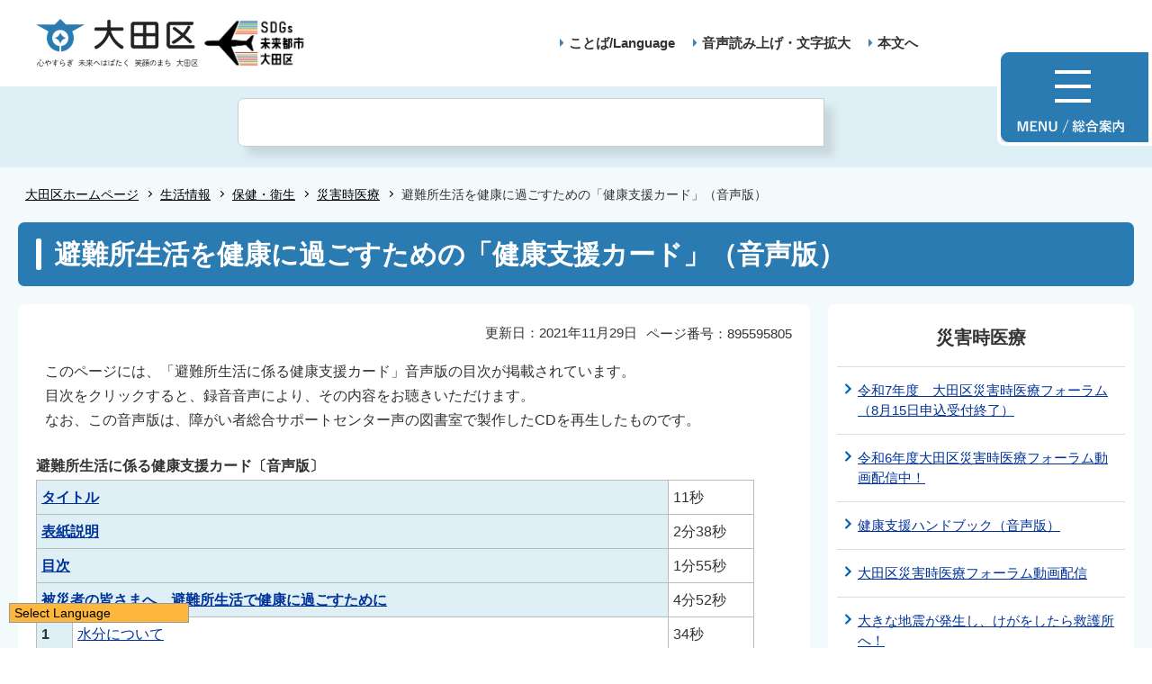

--- FILE ---
content_type: text/html
request_url: https://www.city.ota.tokyo.jp/seikatsu/hoken/saigai/kenko-shien-card_onsei.html
body_size: 9054
content:
<!DOCTYPE HTML>
<html lang="ja" prefix="og: http://ogp.me/ns# article: http://ogp.me/ns/article#">
<head>
<meta charset="UTF-8">
<meta name="Author" content="Ota City">
<meta name="viewport" content="width=device-width,initial-scale=1.0">



<meta property="og:title" content="避難所生活を健康に過ごすための「健康支援カード」（音声版）">
<meta property="og:type" content="article">
<meta property="og:url" content="https://www.city.ota.tokyo.jp/seikatsu/hoken/saigai/kenko-shien-card_onsei.html">
<meta property="og:image" content="/images/ogp.png">
<meta property="og:description" content="">
<meta http-equiv="X-UA-Compatible" content="IE=edge">

<link rel="shortcut icon" href="/favicon.ico">
<link rel="apple-touch-icon" href="/images/apple-touch-icon.png">
<!-- Google Tag Manager -->
<script>
// <![CDATA[
(function(w,d,s,l,i){w[l]=w[l]||[];w[l].push({'gtm.start':new Date().getTime(),event:'gtm.js'});var f=d.getElementsByTagName(s)[0],j=d.createElement(s),dl=l!='dataLayer'?'&l='+l:'';j.async=true;j.src='https://www.googletagmanager.com/gtm.js?id='+i+dl;f.parentNode.insertBefore(j,f);})(window,document,'script','dataLayer','GTM-TS6S46NV');
// ]]>
</script>
<!-- End Google Tag Manager -->


<title>大田区ホームページ：避難所生活を健康に過ごすための「健康支援カード」（音声版）</title>
<link rel="stylesheet" href="/css/style.wysiwyg.css" media="all">
<link rel="stylesheet" href="/css/style.tableconverter.css" media="all">
<link rel="stylesheet" href="/css/style_parts.css" media="all">
<link rel="stylesheet" href="/css/2021_style_pc.css" media="all">
<link rel="stylesheet" href="/css/2021_style_smph.css" media="screen and (max-width: 768px)">
<link rel="stylesheet" href="/css/style_print.css" media="print">
<script src="/js/jquery.min.js"></script>
<script src="/js/common_2021.js"></script>




<script src="/js/analyticscode.js"></script>
</head>
<body id="base">
<!-- Google Tag Manager (noscript) -->
<noscript><iframe src="https://www.googletagmanager.com/ns.html?id=GTM-TS6S46NV" height="0" width="0" style="display:none;visibility:hidden"></iframe></noscript>
<!-- End Google Tag Manager (noscript) -->

<!-- scs_jyogai_start -->
<noscript>
<p class="jsmessage">大田区ホームページではJavaScriptを使用しています。JavaScriptの使用を有効にしていない場合は、一部の機能が正確に動作しない恐れがあります。<br>お手数ですがJavaScriptの使用を有効にしてください。</p>
</noscript>
<div class="blockjump txtno-display"><a id="PTOP">このページの先頭です</a></div>
<p class="skip-block"><a href="#CONT" class="skip">このページの本文へ移動</a></p>
<!-- ▼ヘッダーここから▼ -->
<div id="mainback-other">

<header>
	<div class="header-wp">
		<div class="header-left">
			<div class="header-logo"><a href="/index.html"><img src="/images/t-logo2025.png" alt="大田区 心やすらぎ未来へはばたく笑顔のまち大田区" width="180"></a></div><div class="sdgs-logo"><img src="/images/sdgs-logo.png" alt="SDGs未来都市大田区" width="130"></div>
			<p class="header-logo-side"></p>
		</div>
		<div class="header-right">
			<nav>
				<ul class="navlist">
					<li class="navlist-item multilingual" id="multilingual" lang="en"><a href="/honnyaku/index.html">ことば/Language</a></li>
					<li class="navlist-item"><a href="/zsmd/lang/ja/html/index.html">音声読み上げ・文字拡大</a></li>
					<li class="navlist-item"><a href="#CONT">本文へ</a></li>
					<li class="menu-btn-pc"><a href="/info.html"><img src="/images/menu-btn.png" alt="MENU 総合案内"></a></li>
				</ul>
			</nav>
			<div class="menu-btn-sp">
				<ul class="menu-btn-sp-wp">
					<li><a href="/honnyaku/index.html"><img src="/images/menu-btn-sp02.png" alt="ことば/Language" width="61"></a></li>
					<li id="toggle_02"><a href="javascript:void(0)"><img src="/images/menu-btn-sp01_on.png" alt="検索" width="61"></a></li>
					<li><a href="/info.html"><img src="/images/menu-btn-sp.png" alt="MENU" width="60"></a></li>
				</ul>
			</div>
		</div>
	</div>
	<div class="header-sub-search">
	</div>
</header>


<!--▽パンくずナビ▽-->
<nav aria-label="現在位置">
<div class="pankuzu" id="pankuzu">

<ol class="pankuzu-list">
<li class="breadCrumb-item"><a href="../../../index.html">大田区ホームページ</a></li>

<li class="breadCrumb-item"><a href="../../index.html">生活情報</a></li>

<li class="breadCrumb-item"><a href="../index.html">保健・衛生</a></li>

<li class="breadCrumb-item"><a href="./index.html">災害時医療</a></li>

<li class="breadCrumb-item pk-thispage">避難所生活を健康に過ごすための「健康支援カード」（音声版）</li>
</ol>

</div>
</nav>
<!--△パンくずナビ△-->
<main role="main">
<div class="wrap clearfix">
<div class="blockjump txtno-display"><a id="CONT">本文ここから</a></div>
<!-- ▲ヘッダーここまで▲ -->
<!-- scs_jyogai_end -->



<div id="h1-zone"><h1>避難所生活を健康に過ごすための「健康支援カード」（音声版）</h1></div>
<div id="main">

<div class="pagenumber"><p class="date-title">ページ番号：895595805</p></div>



<div class="update-box clearfix">
<div class="right-area clearfix">
<p class="update2">更新日：2021年11月29日</p>
</div>
</div>






<div class="wysiwyg_wp"><p>このページには、「避難所生活に係る健康支援カード」音声版の目次が掲載されています。<br>目次をクリックすると、録音音声により、その内容をお聴きいただけます。<br>なお、この音声版は、障がい者総合サポートセンター声の図書室で製作したCDを再生したものです。</p></div>


<div class="insertfile">

<table class="table01" style="border:1; bordercolor:black" summary="避難所生活に係る健康支援カード〔音声版〕" width="95%">
	<caption>避難所生活に係る健康支援カード〔音声版〕</caption>
	<colgroup>
		<col class="center top table-color" scope="col" style="width:  5.0%" />
		<col class="left   top table-color" scope="col" style="width: 83.0%" />
		<col class="right  top table-color" scope="col" style="width: 12.0%" />
	</colgroup>
	<tr>
		<th class="top table-color" colspan="2" rowspan="1" scope="col"><a href="/streaming/onsei/kenko-shien-card/a000001.mp3" target="_blank">タイトル</a></th>
		<td>11秒</td>
	</tr>

	<tr>
		<th class="top table-color" colspan="2" rowspan="1" scope="col"><a href="/streaming/onsei/kenko-shien-card/a000004.mp3" target="_blank">表紙説明</a></th>
		<td>2分38秒</td>
	</tr>

	<tr>
		<th class="top table-color" colspan="2" rowspan="1" scope="col"><a href="/streaming/onsei/kenko-shien-card/a000005.mp3" target="_blank">目次</a></th>
		<td>1分55秒</td>
	</tr>

	<tr>
		<th class="top table-color" colspan="2" rowspan="1" scope="col"><a href="/streaming/onsei/kenko-shien-card/a000006.mp3" target="_blank">被災者の皆さまへ　避難所生活で健康に過ごすために</a></th>
		<td>4分52秒</td>
	</tr>

	<tr>
		<th class="top table-color" colspan="1" rowspan="3" scope="col"> 1</th>
		<td><a href="/streaming/onsei/kenko-shien-card/a000007.mp3" target="_blank">水分について</a></td>
		<td>34秒</td>
	</tr>

	<tr>
		<td><a href="/streaming/onsei/kenko-shien-card/a000008.mp3" target="_blank">特に、水分補給に関して注意する人</a></td>
		<td>1分27秒</td>
	</tr>

	<tr>
		<td><a href="/streaming/onsei/kenko-shien-card/a000009.mp3" target="_blank">飲料水の衛生</a></td>
		<td>22秒</td>
	</tr>

	<tr>
		<th class="top table-color" colspan="1" rowspan="5" scope="col"> 2</th>
		<td><a href="/streaming/onsei/kenko-shien-card/a000010.mp3" target="_blank">トイレをきれいに使いましょう</a></td>
		<td>5秒</td>
	</tr>

	<tr>
		<td><a href="/streaming/onsei/kenko-shien-card/a000011.mp3" target="_blank">配管の状況が確認されるまでは、水は流せません</a></td>
		<td>36秒</td>
	</tr>

	<tr>
		<td><a href="/streaming/onsei/kenko-shien-card/a000012.mp3" target="_blank">避難所にあるトイレ等（2019.4.1現在）</a></td>
		<td>1分41秒</td>
	</tr>

	<tr>
		<td><a href="/streaming/onsei/kenko-shien-card/a000013.mp3" target="_blank">簡易トイレの使い方（まずは、これを使いましょう）</a></td>
		<td>1分48秒</td>
	</tr>

	<tr>
		<td><a href="/streaming/onsei/kenko-shien-card/a000014.mp3" target="_blank">トイレの衛生対策</a></td>
		<td>31秒</td>
	</tr>

	<tr>
		<th class="top table-color" colspan="1" rowspan="4" scope="col"> 3</th>
		<td><a href="/streaming/onsei/kenko-shien-card/a000015.mp3" target="_blank">エコノミークラス症候群とは</a></td>
		<td>5秒</td>
	</tr>

	<tr>
		<td><a href="/streaming/onsei/kenko-shien-card/a000016.mp3" target="_blank">どんな症状（初期症状）？</a></td>
		<td>17秒</td>
	</tr>

	<tr>
		<td><a href="/streaming/onsei/kenko-shien-card/a000017.mp3" target="_blank">重症化すると・・・</a></td>
		<td>32秒</td>
	</tr>

	<tr>
		<td><a href="/streaming/onsei/kenko-shien-card/a000018.mp3" target="_blank">なぜ起きるの？原因は？</a></td>
		<td>44秒</td>
	</tr>

	<tr>
		<th class="top table-color" colspan="1" rowspan="6" scope="col"> 4</th>
		<td><a href="/streaming/onsei/kenko-shien-card/a000019.mp3" target="_blank">生活不活発病とは／チェックリスト</a></td>
		<td>7秒</td>
	</tr>

	<tr>
		<td><a href="/streaming/onsei/kenko-shien-card/a000020.mp3" target="_blank">どんな症状？</a></td>
		<td>9秒</td>
	</tr>

	<tr>
		<td><a href="/streaming/onsei/kenko-shien-card/a000021.mp3" target="_blank">なぜ起きるの？原因は？</a></td>
		<td>27秒</td>
	</tr>

	<tr>
		<td><a href="/streaming/onsei/kenko-shien-card/a000022.mp3" target="_blank">予防のポイント</a></td>
		<td>44秒</td>
	</tr>

	<tr>
		<td><a href="/streaming/onsei/kenko-shien-card/a000023.mp3" target="_blank">発見のポイントから早く発見し、早めの対応を</a></td>
		<td>27秒</td>
	</tr>

	<tr>
		<td><a href="/streaming/onsei/kenko-shien-card/a000024.mp3" target="_blank">生活不活発病チェックリスト</a></td>
		<td>3分16秒</td>
	</tr>

	<tr>
		<th class="top table-color" colspan="2" rowspan="1" scope="col"><a href="/streaming/onsei/kenko-shien-card/a000025.mp3" target="_blank">エコノミークラス症候群と生活不活発病の予防</a></th>
		<td>7秒</td>
	</tr>

	<tr>
		<th colspan="1" rowspan="2">　</th>
		<td><a href="/streaming/onsei/kenko-shien-card/a000026.mp3" target="_blank">運動</a></td>
		<td>2分8秒</td>
	</tr>

	<tr>
		<td><a href="/streaming/onsei/kenko-shien-card/a000027.mp3" target="_blank">生活</a></td>
		<td>1分1秒</td>
	</tr>

	<tr>
		<th class="top table-color" colspan="1" rowspan="7" scope="col"> 5</th>
		<td><a href="/streaming/onsei/kenko-shien-card/a000028.mp3" target="_blank">熱中症の予防</a></td>
		<td>5秒</td>
	</tr>

	<tr>
		<td><a href="/streaming/onsei/kenko-shien-card/a000029.mp3" target="_blank">どんな症状（初期症状）？</a></td>
		<td>9秒</td>
	</tr>

	<tr>
		<td><a href="/streaming/onsei/kenko-shien-card/a000030.mp3" target="_blank">なぜ起きるの？原因は？</a></td>
		<td>22秒</td>
	</tr>

	<tr>
		<td><a href="/streaming/onsei/kenko-shien-card/a000031.mp3" target="_blank">特に注意が必要な人</a></td>
		<td>12秒</td>
	</tr>

	<tr>
		<td><a href="/streaming/onsei/kenko-shien-card/a000032.mp3" target="_blank">こんな症状があったら熱中症を疑いましょう</a></td>
		<td>1分37秒</td>
	</tr>

	<tr>
		<td><a href="/streaming/onsei/kenko-shien-card/a000033.mp3" target="_blank">予防方法</a></td>
		<td>32秒</td>
	</tr>

	<tr>
		<td><a href="/streaming/onsei/kenko-shien-card/a000034.mp3" target="_blank">熱中症の応急処置</a></td>
		<td>1分56秒</td>
	</tr>

	<tr>
		<th class="top table-color" colspan="1" rowspan="9" scope="col"> 6</th>
		<td><a href="/streaming/onsei/kenko-shien-card/a000035.mp3" target="_blank">感染症の予防</a></td>
		<td>5秒</td>
	</tr>

	<tr>
		<td><a href="/streaming/onsei/kenko-shien-card/a000036.mp3" target="_blank">可能な限り、マスクを着用しましょう</a></td>
		<td>18秒</td>
	</tr>

	<tr>
		<td><a href="/streaming/onsei/kenko-shien-card/a000037.mp3" target="_blank">可能な限り、人と人との間隔をとりましょう</a></td>
		<td>15秒</td>
	</tr>

	<tr>
		<td><a href="/streaming/onsei/kenko-shien-card/a000038.mp3" target="_blank">手洗い、手指消毒をきちんと行いましょう</a></td>
		<td>33秒</td>
	</tr>

	<tr>
		<td><a href="/streaming/onsei/kenko-shien-card/a000039.mp3" target="_blank">手を洗うときのポイント</a></td>
		<td>1分4秒</td>
	</tr>

	<tr>
		<td><a href="/streaming/onsei/kenko-shien-card/a000040.mp3" target="_blank">うがいなど、喉の清潔を保つ</a></td>
		<td>1分3秒</td>
	</tr>

	<tr>
		<td><a href="/streaming/onsei/kenko-shien-card/a000041.mp3" target="_blank">身体をあたためる</a></td>
		<td>18秒</td>
	</tr>

	<tr>
		<td><a href="/streaming/onsei/kenko-shien-card/a000042.mp3" target="_blank">体調不良時・発熱時</a></td>
		<td>14秒</td>
	</tr>

	<tr>
		<td><a href="/streaming/onsei/kenko-shien-card/a000043.mp3" target="_blank">ノロウイルスの感染を広げないために</a></td>
		<td>2分2秒</td>
	</tr>

	<tr>
		<th class="top table-color" colspan="1" rowspan="5" scope="col"> 7</th>
		<td><a href="/streaming/onsei/kenko-shien-card/a000044.mp3" target="_blank">衛生的な室内環境づくり</a></td>
		<td>5秒</td>
	</tr>

	<tr>
		<td><a href="/streaming/onsei/kenko-shien-card/a000045.mp3" target="_blank">窓を少し開け常に換気or窓全開で30分ごと数分間換気</a></td>
		<td>1分6秒</td>
	</tr>

	<tr>
		<td><a href="/streaming/onsei/kenko-shien-card/a000046.mp3" target="_blank">土足と作業服の管理</a></td>
		<td>38秒</td>
	</tr>

	<tr>
		<td><a href="/streaming/onsei/kenko-shien-card/a000047.mp3" target="_blank">布団の管理</a></td>
		<td>39秒</td>
	</tr>

	<tr>
		<td><a href="/streaming/onsei/kenko-shien-card/a000048.mp3" target="_blank">床の掃除</a></td>
		<td>24秒</td>
	</tr>

	<tr>
		<th class="top table-color" colspan="1" rowspan="7" scope="col"> 8</th>
		<td><a href="/streaming/onsei/kenko-shien-card/a000049.mp3" target="_blank">食品・飲料水の取扱い、食中毒予防</a></td>
		<td>25秒</td>
	</tr>

	<tr>
		<td><a href="/streaming/onsei/kenko-shien-card/a000050.mp3" target="_blank">食品（お弁当など）の取り扱いについて</a></td>
		<td>32秒</td>
	</tr>

	<tr>
		<td><a href="/streaming/onsei/kenko-shien-card/a000051.mp3" target="_blank">飲み水の注意点</a></td>
		<td>1分11秒</td>
	</tr>

	<tr>
		<td><a href="/streaming/onsei/kenko-shien-card/a000052.mp3" target="_blank">消費期限を守る</a></td>
		<td>24秒</td>
	</tr>

	<tr>
		<td><a href="/streaming/onsei/kenko-shien-card/a000053.mp3" target="_blank">食べ物の色が変わっている、味やにおいがおかしいとき</a></td>
		<td>15秒</td>
	</tr>

	<tr>
		<td><a href="/streaming/onsei/kenko-shien-card/a000054.mp3" target="_blank">手洗いの徹底</a></td>
		<td>14秒</td>
	</tr>

	<tr>
		<td><a href="/streaming/onsei/kenko-shien-card/a000055.mp3" target="_blank">下痢、腹痛、おう吐などの症状を起こしたとき</a></td>
		<td>15秒</td>
	</tr>

	<tr>
		<th class="top table-color" colspan="1" rowspan="9" scope="col"> 9</th>
		<td><a href="/streaming/onsei/kenko-shien-card/a000056.mp3" target="_blank">口腔ケア</a></td>
		<td>36秒</td>
	</tr>

	<tr>
		<td><a href="/streaming/onsei/kenko-shien-card/a000057.mp3" target="_blank">うがいや歯ブラシ</a></td>
		<td>42秒</td>
	</tr>

	<tr>
		<td><a href="/streaming/onsei/kenko-shien-card/a000058.mp3" target="_blank">歯ブラシと少量の水で歯をみがくとき</a></td>
		<td>41秒</td>
	</tr>

	<tr>
		<td><a href="/streaming/onsei/kenko-shien-card/a000059.mp3" target="_blank">歯ブラシがないとき</a></td>
		<td>39秒</td>
	</tr>

	<tr>
		<td><a href="/streaming/onsei/kenko-shien-card/a000060.mp3" target="_blank">唾液を出す工夫をしましょう</a></td>
		<td>16秒</td>
	</tr>

	<tr>
		<td><a href="/streaming/onsei/kenko-shien-card/a000061.mp3" target="_blank">耳の前、頬、あごの下を優しくマッサージ、温める</a></td>
		<td>1分33秒</td>
	</tr>

	<tr>
		<td><a href="/streaming/onsei/kenko-shien-card/a000062.mp3" target="_blank">舌体操</a></td>
		<td>36秒</td>
	</tr>

	<tr>
		<td><a href="/streaming/onsei/kenko-shien-card/a000063.mp3" target="_blank">災害時に見られる歯に関する主な症状と対応</a></td>
		<td>1分46秒</td>
	</tr>

	<tr>
		<td><a href="/streaming/onsei/kenko-shien-card/a000064.mp3" target="_blank">歯科医療が必要な場合は、避難所運営責任者に伝える</a></td>
		<td>27秒</td>
	</tr>

	<tr>
		<th class="top table-color" colspan="1" rowspan="5" scope="col"> 10</th>
		<td><a href="/streaming/onsei/kenko-shien-card/a000065.mp3" target="_blank">栄養バランスに気を付ける</a></td>
		<td>28秒</td>
	</tr>

	<tr>
		<td><a href="/streaming/onsei/kenko-shien-card/a000066.mp3" target="_blank">主食・主菜・副菜を揃えて食べる</a></td>
		<td>53秒</td>
	</tr>

	<tr>
		<td><a href="/streaming/onsei/kenko-shien-card/a000067.mp3" target="_blank">お皿の工夫</a></td>
		<td>11秒</td>
	</tr>

	<tr>
		<td><a href="/streaming/onsei/kenko-shien-card/a000068.mp3" target="_blank">乳幼児の食事</a></td>
		<td>1分4秒</td>
	</tr>

	<tr>
		<td><a href="/streaming/onsei/kenko-shien-card/a000069.mp3" target="_blank">食事選びのポイント</a></td>
		<td>2分39秒</td>
	</tr>

	<tr>
		<th class="top table-color" colspan="1" rowspan="7" scope="col"> 11</th>
		<td><a href="/streaming/onsei/kenko-shien-card/a000070.mp3" target="_blank">こころと体の変化を受入れる</a></td>
		<td>17秒</td>
	</tr>

	<tr>
		<td><a href="/streaming/onsei/kenko-shien-card/a000071.mp3" target="_blank">被災した人ならだれでもが感じること</a></td>
		<td>40秒</td>
	</tr>

	<tr>
		<td><a href="/streaming/onsei/kenko-shien-card/a000072.mp3" target="_blank">体に起こりやすい変化</a></td>
		<td>54秒</td>
	</tr>

	<tr>
		<td><a href="/streaming/onsei/kenko-shien-card/a000073.mp3" target="_blank">少しでも乗り越えやすくするために</a></td>
		<td>19秒</td>
	</tr>

	<tr>
		<td><a href="/streaming/onsei/kenko-shien-card/a000074.mp3" target="_blank">子どもたちのこころのケア</a></td>
		<td>23秒</td>
	</tr>

	<tr>
		<td><a href="/streaming/onsei/kenko-shien-card/a000075.mp3" target="_blank">次のような関わりをしましょう</a></td>
		<td>39秒</td>
	</tr>

	<tr>
		<td><a href="/streaming/onsei/kenko-shien-card/a000076.mp3" target="_blank">以下の場合は、専門家（精神医療チーム等）に相談する</a></td>
		<td>59秒</td>
	</tr>

	<tr>
		<th class="top table-color" colspan="1" rowspan="6" scope="col"> 12</th>
		<td><a href="/streaming/onsei/kenko-shien-card/a000077.mp3" target="_blank">妊産婦・乳幼児のセルフケア</a></td>
		<td>22秒</td>
	</tr>

	<tr>
		<td><a href="/streaming/onsei/kenko-shien-card/a000078.mp3" target="_blank">食事について</a></td>
		<td>1分5秒</td>
	</tr>

	<tr>
		<td><a href="/streaming/onsei/kenko-shien-card/a000079.mp3" target="_blank">病気の予防や環境の整備など</a></td>
		<td>58秒</td>
	</tr>

	<tr>
		<td><a href="/streaming/onsei/kenko-shien-card/a000080.mp3" target="_blank">セルフチェック項目（自覚症状）に1つでも該当がある場合は、要受診</a></td>
		<td>14秒</td>
	</tr>

	<tr>
		<td><a href="/streaming/onsei/kenko-shien-card/a000081.mp3" target="_blank">（妊婦用）</a></td>
		<td>2分30秒</td>
	</tr>

	<tr>
		<td><a href="/streaming/onsei/kenko-shien-card/a000082.mp3" target="_blank">（乳児用）</a></td>
		<td>1分53秒</td>
	</tr>

	<tr>
		<th class="top table-color" colspan="1" rowspan="4" scope="col"> 13</th>
		<td><a href="/streaming/onsei/kenko-shien-card/a000083.mp3" target="_blank">世帯用カルテ</a></td>
		<td>2分22秒</td>
	</tr>

	<tr>
		<td><a href="/streaming/onsei/kenko-shien-card/a000084.mp3" target="_blank">相談・指導内容などの経過（世帯用メモ）</a></td>
		<td>45秒</td>
	</tr>

	<tr>
		<td><a href="/streaming/onsei/kenko-shien-card/a000085.mp3" target="_blank">お薬の処方履歴（世帯用メモ）</a></td>
		<td>41秒</td>
	</tr>

	<tr>
		<td><a href="/streaming/onsei/kenko-shien-card/a000086.mp3" target="_blank">自由メモ</a></td>
		<td>17秒</td>
	</tr>

	<tr>
		<th class="top table-color" colspan="2" rowspan="1" scope="col"><a href="/streaming/onsei/kenko-shien-card/a000088.mp3" target="_blank">後枠</a></th>
		<td>26秒</td>
	</tr>
</table>
</div>


<div class="wysiwyg_wp"><p>ご視聴いただくには「Windows Media Player」が必要です。お持ちでない方は、次のマイクロソフト社のホームページからダウンロード（無償）してインストールしてください。</p></div>



<!-- scs_jyogai_start -->
<p class="dlwindowsmediaplayer">
<a href="https://support.microsoft.com/ja-jp/help/14209/get-windows-media-player" target="_blank">Windows&nbsp;Media&nbsp;Player&nbsp;ダウンロード</a>
<br>Windows&nbsp;Media&nbsp;Player&nbsp;は、米国&nbsp;Microsoft&nbsp;Corporation&nbsp;の米国、およびその他の国における商標です。</p>
<!-- scs_jyogai_end -->













<!-- scs_jyogai_start -->
<div class="feedback">

<script src="/js/feedback.js"></script>
<form action="/cgi-bin/vote/vote.cgi" method="post" name="formmail" target="_blank">
<div class="knowledgeh2"><h2>このページについて</h2></div>
<p class="knowledgeh2-p mb10">お寄せいただいた評価は運営の参考といたします。</p>
<fieldset class="fedd1">
<legend class="borderbd">1.ページの内容はわかりやすかったですか？</legend>
<input id="q1-point3" name="question1" type="radio" value="わかりやすかった"><label for="q1-point3">わかりやすかった</label>
<input id="q1-point2" name="question1" type="radio" value="どちらともいえない"><label for="q1-point2">どちらともいえない</label>
<input id="q1-point1" name="question1" type="radio" value="わかりにくかった"><label for="q1-point1">わかりにくかった</label>
</fieldset>
<div>
<input type="hidden" name="url" value="/seikatsu/hoken/saigai/kenko-shien-card_onsei.html">
<input type="hidden" name="title" value="避難所生活を健康に過ごすための「健康支援カード」（音声版）">
<input type="hidden" name="tanto" value="">
<input type="hidden" name="tantocode" value="050010">
<input type="hidden" name="hyoukatime" value="">
</div>
<script src="/js/feedback_bt.js"></script>
<noscript>
<div class="sendbtn-wp"><input id="sendbtn01" class="fedbt" name="submit" type="submit" value="送信"></div>
</noscript>
</form>

</div><!--/div feedback -->
<!-- scs_jyogai_end -->




<div id="contact">



<h2>お問い合わせ</h2>

<div class="contact-flex">
  <div class="contact-desc">
<p><a class="innerLink" href="/kuseijoho/soshiki/gyoumu/kenkousuishin.html">健康医療政策課</a></p>

<p>電話：03-5744-1264<br>FAX ：03-5744-1523<br> <a href="https://www.city.ota.tokyo.jp/cgi-bin/form_enq/formmail.cgi?d=hokenjo" class="externalLink" target="_blank" rel="noopener noreferrer">メールによるお問い合わせ</a><br>　　<br><a href="/kuseijoho/soshiki/gyoumu/saposen.html" class="innerLink">障がい者総合サポートセンター</a><br>大田区中央四丁目30番11号<br>電話：03-5728-9133<br>FAX ：03-5728-9136<br><a href="https://www.city.ota.tokyo.jp/cgi-bin/form_enq/formmail.cgi?d=supportpia" class="externalLink newWindow" target="_blank" rel="noopener noreferrer">メールによるお問い合わせ（障がい者総合サポートセンター）</a></p>
  </div>
  
</div><!--/div contact-flex -->


</div><!--/div #contact -->




<!-- scs_jyogai_start -->
</div><!-- ←div main の閉じ -->
<!-- ▲メインコンテンツここまで▲ -->
<!-- scs_jyogai_end -->





<!-- scs_jyogai_start -->
<!-- ▼ローカルナビゲーションここから▼ -->
<div id="localnavi">
<nav>

<div class="loarea04">
<h2 class="localnavi-title">災害時医療</h2>
<ul id="losubnaviinfo02">
<li><a href="/seikatsu/hoken/saigai/r7_forum.html">令和7年度　大田区災害時医療フォーラム（8月15日申込受付終了）</a></li>
<li><a href="/seikatsu/hoken/saigai/saigaiji_iryou-forum_2024_movie.html">令和6年度大田区災害時医療フォーラム動画配信中！</a></li>
<li><a href="/seikatsu/hoken/saigai/kenko-shien-guide-book_onsei.html">健康支援ハンドブック（音声版）</a></li>
<li><a href="/seikatsu/hoken/saigai/3foramu.html">大田区災害時医療フォーラム動画配信</a></li>
<li><a href="/seikatsu/hoken/saigai/kinkyuiryokyugosyo.html">大きな地震が発生し、けがをしたら救護所へ！</a></li>
<li><a href="/seikatsu/hoken/saigai/kenkousienka-do.html">災害時に健康に生活するために</a></li>
<li><span class="current">避難所生活を健康に過ごすための「健康支援カード」（音声版）</span></li>
<li><a href="/seikatsu/hoken/saigai/ninpu_bousaitaisaku.html">妊婦さん、乳児がいる家庭の防災対策</a></li>
<li><a href="/seikatsu/hoken/saigai/after72h.html">発災後72時間以降の医療体制について</a></li>
<li><a href="/seikatsu/hoken/saigai/saigaijiiryoukyuugokatudou.html">大田区災害時医療救護活動ガイドライン</a></li>
<li><a href="/seikatsu/hoken/saigai/saigai-volunteer-iryousyoku_bosy.html">大田区災害時医療職ボランティア募集！【電子申請によるお申込みも受け付けます】</a></li>
<li><a href="/seikatsu/hoken/saigai/syarintukitanka.html">車輪付き担架（らくらく担架）の配備</a></li>
<li><a href="/seikatsu/hoken/saigai/cordinator.html">大田区災害医療コーディネーター</a></li>
<li><a href="/seikatsu/hoken/saigai/phase.html">フェーズ別の医療活動</a></li>
</ul>
</div><!--/div loarea04 -->

</nav>


<aside>
<div class="loarea04">
<h2 class="localnavi-title">関連情報</h2>

<ul id="losubnaviinfo01"><li><a href="/seikatsu/hoken/saigai/saigai-volunteer-iryousyoku_bosy.html">大田区災害時医療職ボランティア募集！【電子申請によるお申込みも受け付けます】</a></li><li><a href="/oshirase/mokutekibetsu/hoken/kuraken20260314.html">おひとりさまで老後を生き抜くためには&nbsp;part3</a></li><li><a href="/seikatsu/hoken/pet_dog_cat/oshirase/dog_shitsukekatakouenkai.html">令和7年度犬のしつけ方教室（屋内講座）</a></li></ul>

</div><!--/div loarea04 -->
</aside>



</div><!--/div localnavi -->
<!-- ▲ローカルナビゲーションここまで▲ -->
</div><!--/div wrap -->
</main><!--/main -->
<!-- ▽広告▽ -->

<!-- △広告△ -->
<!-- ▼フッターここから▼ -->
<footer>
	<div class="foot_wp"><!-- /↓foot_wp-->
		<div class="foot_in_wp">
			<div id="t_page-top-id" class="t_page-top"><a href="#PTOP"><img src="/images/f-top.png" alt="このページのトップに戻る"></a></div>
			<div class="foot-menu sp-none">
				<ul class="foot-menu-list">
					<li class="foot-menu-item"><a href="/aboutweb/policy.html">このサイトについて</a></li>
					<li class="foot-menu-item"><a href="/aboutweb/kojin_joho.html">個人情報の取扱いについて</a></li>
					<li class="foot-menu-item"><a href="/aboutweb/ask.html">区へのお問い合わせ</a></li>
					<li class="foot-menu-item"><a href="/sitemap.html">サイトマップ</a></li>
					<li class="foot-menu-item"><a href="/shisetsu/kuyakusho/index.html">アクセス・地図・開庁時間</a></li>
					<li class="foot-menu-item"><a href="/link/index.html">関係団体リンク</a></li>
				</ul>
			</div>


			<div class="foot-wrap">
				<div class="foot-beneath">
					<div class="foot_logo sp-none">
						<img src="/images/f-logo.png" alt="大田区">
					</div>
					<div class="foot-pc-right-area">
						<h2>大田区役所</h2>
						<address>〒144-8621 東京都大田区蒲田五丁目13番14号　<br class="pc-none">電話：03-5744-1111（代表）</address>
					</div>
				</div>
				<div class="f0copy">&copy;大田区</div>
			</div>
		</div>
	</div><!-- /div foot_wp-->
</footer>
<!-- ▲フッターここまで▲ -->
</div><!--/div mainback-other -->
<!-- scs_jyogai_end -->

</body>
</html>

--- FILE ---
content_type: application/javascript
request_url: https://www.city.ota.tokyo.jp/js/mysite_menu.min.js
body_size: 6368
content:
var MYSITE_MENU_CONFIG = {
	// LUCコード
	luc: 'LUCAIOTAKU',
	// 翻訳CGIのベースURL
	cgi: 'https://translation2.j-server.com/LUCAIOTAKU/ns/tl_ex.cgi?SURL=https://translation2.j-server.com/LUCAIOTAKU/ns/warning_mess4.cgi%3furl=',
	// 言語リスト　(言語コード→言語ラベル) ※先頭が原文言語になります。
	langs: {
		ja: '日本語',
		en: 'English',						//英語
		zh: '简体中文',						//中国語(簡体字)		
		zhb:'繁體中文',						//中国語(繁体字)
		ko: '한국어',						//韓国語
		ne: 'नेपाली',					//ネパール語
		ph: 'Filipino',						//フィリピン語
		de: 'Deutsch',						//ドイツ語
		it: 'Italiano',						//イタリア語
		es: 'Español',						//スペイン語
		fr: 'Français',						//フランス語
		pt: 'Português',					//ポルトガル語
		ar: 'عربي',						//アラビア語
		id: 'Indonesia',					//インドネシア語
		cy: 'Cymraeg',						//ウェールズ語
		uk: 'Український',		//ウクライナ語
		ur: 'اردو',							//ウルドゥ語
		et: 'Eesti',						//エストニア語
		nl: 'Nederlands',					//オランダ語
		ca: 'Català',						//カタロニア語
		el: 'Ελληνικά',				//ギリシャ語
		sv: 'Svenska',						//スウェーデン語
		sk: 'Slovenčina',					//スロバキア語
		sl: 'Slovenščina',					//スロベニア語
		th: 'ภาษาไทย',						//タイ語
		cs: 'Čeština',						//チェコ語
		da: 'Dansk',						//デンマーク語
		tr: 'Türkçe',						//トルコ語
		no: 'Norsk',						//ノルウェー語
		ht: 'Ayisyen',						//ハイチ語
		hu: 'Magyar',						//ハンガリー語
		hi: 'हिन्दी',					//ヒンディー語
		fi: 'Suomi',						//フィンランド語
		bg: 'Български',			//ブルガリア語
		vi: 'Tiếng Việt',					//ベトナム語
		he: 'עברית',						//ヘブライ語
		fa: 'فارسی',						//ペルシア語
		pl: 'Język polski',					//ポーランド語
		mt: 'Malti',						//マルタ語
		ms: 'Melayu',						//マレー語
		lv: 'Latviešu',						//ラトビア語
		lt: 'Lietuvių',						//リトアニア語
		ro: 'Română',						//ルーマニア語
		ru: 'Русский',				//ロシア語
		my: 'မြန်မာဘာသာစကား',	//ミャンマー語
		km: 'ខ្មែរ',						//クメール語
		lo: 'ພາສາລາວ',						//ラオ語
		af: 'Afrikaans',					//アフリカーンス語
		am: 'አማርኛ',						//アムハラ語
		az: 'Azərbaycan',					//アゼルバイジャン語
		be: 'беларуская',			//ベラルーシ語
		bn: 'বাংলা',					//ベンガル語
		bs: 'Bosanski',						//ボスニア語
		ce: 'Cebuano',						//セブアノ語
		co: 'Corsu',						//コルシカ語
		eo: 'Esperanto',					//エスペラント語
		eu: 'Euskara',						//バスク語
		fy: 'Frysk',						//フリジア語
		ga: 'Gaeilge',						//アイルランド語
		gd: 'Gàidhlig na h-Alba',			//スコットランド ゲール語
		gl: 'Galego',						//ガリシア語
		gu: 'ગુજરાતી',					//グジャラト語
		ha: 'Hausa',						//ハウサ語
		hw: 'ʻŌlelo Hawaiʻi',				//ハワイ語
		hm: 'Hmong',						//モン語
		hr: 'Hrvatski',						//クロアチア語
		hy: 'Հայերեն',						//アルメニア語
		ig: 'asụsụ Igbo',					//イボ語
		is: 'Íslenskur',					//アイスランド語
		jv: 'Basa Jawa',					//ジャワ語
		ka: 'ქართული',					//ジョージア(グルジア)語
		kk: 'Қазақ тілі',				//カザフ語
		kn: 'ಕನ್ನಡ',					//カンナダ語
		ku: 'Kurdî',						//クルド語
		ky: 'Кыргызча',				//キルギス語
		lb: 'Lëtzebuergesch',				//ルクセンブルク語
		mg: 'Malagasy',						//マラガシ語
		mi: 'Māori',						//マオリ語
		mk: 'македонски',			//マケドニア語
		ml: 'മലയാളം',					//マラヤーラム語
		mn: 'Монгол',					//モンゴル語
		mr: 'मराठी',					//マラーティー語
		ny: 'Chewa',						//チェワ語
		or: 'ଓଡିଆ',						//オリヤ語
		pa: 'ਪੰਜਾਬੀ',					//パンジャブ語
		ps: 'پښتو',						//パシュト語
		rw: 'Kinyarwanda',					//キニヤルワンダ語
		sd: 'سنڌي',						//シンド語
		si: 'සිංහල',					//シンハラ語
		sm: 'Samoa',						//サモア語
		sn: 'Shona',						//ショナ語
		so: 'Soomaali',						//ソマリ語
		sq: 'Shqip',						//アルバニア語
		sr: 'Српски',					//セルビア語
		st: 'Sotho',						//ソト語
		su: 'Basa Sunda',					//スンダ語
		sw: 'Kiswahili',					//スワヒリ語
		ta: 'தமிழ்',					//タミル語
		te: 'తెలుగు',					//テルグ語
		tg: 'тоҷикӣ',					//タジク語
		tk: 'Türkmençe',					//トルクメン語
		tt: 'Татар',					//タタール語
		ug: 'ئۇيغۇرچە',					//ウイグル語
		uz: 'Oʻzbek',						//ウズベク語
		xh: 'Xhosa',						//コーサ語
		yi: 'יידיש',						//イディッシュ語
		yo: 'Yoruba',						//ヨルバ語
		zu: 'Zulu',							//ズールー語
		as: 'অসমীয়া',				//アッサム語
		ba: 'Bashkir',						//バシキール語
		bo: 'བོད་སྐད་',						//チベット語
		dv: 'ދިވެހިބަސް',			//ディベヒ語
		fj: 'Na Vosa Vakaviti',				//フィジー語
		iu: 'ᐃᓄᒃᑎᑐᑦ',					//イヌクティトット語
		mw: 'Hmong Daw',					//フモン語
		ot: 'Hñähñu',						//ケレタロ　オトミ語
		pr: 'دری',							//ダリー語
		ti: 'ትግር',						//ティグリニア語
		to: 'Lea Fakatonga',				//トンガ語
		ty: 'Reo Tahiti',					//タヒチ語
		yu: 'Yucatec Maya',					//ユカテコ語
		ak: 'Twi(Akan)',					//トウィ語（アカン語）
		ay: 'Aymara',						//アイマラ語
		bm: 'Bamanankan',					//バンバラ語
		bh: 'भोजपुरी',					//ボージュプリー語
		ee: 'Eʋegbe',						//エウェ語
		il: 'Ilocano',						//イロカノ語
		ln: 'Lingala',						//リンガラ語
		lg: 'Ganda',						//ガンダ語
		ma: 'मैथिली',					//マイティリー語
		om: 'Afaan Oromoo',					//オロモ語
	},
	/**
	 * slick等、自動でClickイベントが発生する要素を設置している場合は、対象セレクタをここに追記してください
	 * 　記述例
	 * 	outclosest: [ 
	 * 		'button.control',
	 * 	],
	 */
	outclosest: [
	],
};
var MYSITE_MENU={cnf:MYSITE_MENU_CONFIG,is_drag:!1,is_move:!1,draginfo:{start:{x:0,y:0,pos:{}},elmpos:{left:0,top:0}},langcnt:0,ulcnt:50,blockmax:10,getOrgUrl:function(e){var t=location.href;return 1==e("#kdsoriginal").length?t=e("#kdsoriginal").attr("href"):e("#kdsoriginal").length&&(t=(t=(t=(t=(t=(t=(t=(t=(t=(t=t.replace(/^https?.+cgi\/(https?.+)/,"$1")).replace(/\?SLANG=[^&]+/,"?")).replace(/&SLANG=[^&]+/,"")).replace(/&TLANG=[^&]+/,"")).replace(/&XMODE=[^&]+/,"")).replace(/&XCHARSET=[^&]+/,"")).replace(/&XJSID=[^&]+/,"")).replace(/&XPARAM=[^&]+/,"")).replace(/&XPORG=[^&]+/,"")).replace(/\?$/,"")),t},getTrnLang:function(){var e=location.href.match(/[\?&]?TLANG=([^&]+)/);if(e)return e[1];var t=document.cookie.split(";");for(var n of t){var i=n.split("=");if(i[0]===this.cnf.luc+"_TLANG")return i[1]}return""},init:function(e,t,n){var i=this;i.cnf.cgi=i.cnf.cgi.replace(/https?:/,window.location.protocol),void 0!==t.left&&(i.draginfo.elmpos.left=t.left),void 0!==t.top&&(i.draginfo.elmpos.top=t.top),i.cnf.smallviews=void 0!==t.smallviews?t.smallviews:10,n(e).addClass("mysitemenubox"),n(e).addClass("mysitemenu_close"),n(e).addClass("row-1"),n(e).css("left",i.draginfo.elmpos.left+"px"),n(e).css("top",i.draginfo.elmpos.top+"px"),n(e).css("zIndex",99999);var s=Object.keys(i.cnf.langs);i.orglng=s[0],i.langcnt=s.length,i.trnlng=i.getTrnLang(),i.trnlng||(i.trnlng=s[0]),n(e).append('<div id="mysitemenuopen_btn">'+i.cnf.langs[i.trnlng]+"</div>"),n(e).append('<div id="mysitemenulist"></div>');var o=i.langcnt;o>i.cnf.smallviews&&o++,(p=Math.floor(o/i.blockmax))>i.ulcnt&&(p=i.ulcnt);var l=Math.floor(o/p)+1,m=[0],a=0;p=0;for(var r=function(){for(var t=0;t<=i.ulcnt;t++)n(e).removeClass("row-"+t)},c=0;c<i.langcnt;c++)a%l||(++p>i.ulcnt&&(p=i.ulcnt),n("#mysitemenulist_"+p).length||n("#mysitemenulist").append('<ul id="mysitemenulist_'+p+'"></ul>')),c>=i.cnf.smallviews&&!n("#mysitemenumore_btn").length&&(n("#mysitemenulist_"+p).append('<li id="mysitemenumore_btn" class="mysitemenufixed mysitemenumore_btnclose"></li>'),a++),n("#mysitemenulist_"+p).append('<li id="mysitemenulang_'+s[c]+'">'+i.cnf.langs[s[c]]+"</li>"),a++,c>=i.cnf.smallviews?n("#mysitemenulang_"+s[c]).addClass("mysitemenumore").addClass("mysitemenumore_close"):n("#mysitemenulang_"+s[c]).addClass("mysitemenufixed"),m[p]=n("li","#mysitemenulist_"+p).length;n("#mysitemenulist").prepend('<ul id="mysitemenulist_0"></ul>'),n(".mysitemenufixed").each(function(){n(this).appendTo("#mysitemenulist_0")});for(var u=Math.max(...m),p=1;p<=i.ulcnt;p++){if(m[p]<u){var d=u-m[p];for(c=0;c<d;c++)n("#mysitemenulist_"+p).append('<li class="mysitemenumore mysitemenumore_close mysitemenudummy" style="visibility:hidden"></li>')}n("li","#mysitemenulist_"+p).length-n(".mysitemenumore").length&&(r(),p<=i.ulcnt&&n(e).addClass("row-"+p))}var g=n("#mysitemenulist_0").width(),f=n("#mysitemenulist_0").height()+(n("#mysitemenulist_1").length?n("#mysitemenulist_1").height():0);n("#mysitemenulist").css({height:f+"px",width:g+"px",overflow:"hidden"}),n("#mysitemenulang_"+i.trnlng).addClass("active");var h=function(t){if(!i.is_move){var s=n(e).height();n("#mysitemenuopen_btn").off("click",h),n(e).hasClass("mysitemenu_close")?(n(e).removeClass("mysitemenu_close"),n(window).height()/2<i.draginfo.elmpos.top?(i.draginfo.elmpos.top-=n(e).height()-s,n(e).css("top",i.draginfo.elmpos.top+"px"),n("#mysitemenuopen_btn").insertAfter("#mysitemenulist"),n("#mysitemenuopen_btn").attr("data-opentype","up")):(n("#mysitemenuopen_btn").insertBefore("#mysitemenulist"),n("#mysitemenuopen_btn").attr("data-opentype","down"))):(n("#mysitemenuopen_btn").insertBefore("#mysitemenulist"),n(e).addClass("mysitemenu_close"),"up"===n("#mysitemenuopen_btn").attr("data-opentype")&&(i.draginfo.elmpos.top+=s-n(e).height(),n(e).css("top",i.draginfo.elmpos.top+"px"))),n("#mysitemenuopen_btn").on("click",h)}};n("#mysitemenuopen_btn").on("click",h),n("#mysitemenumore_btn").on("click",function(t){if(t.target&&n(t.target).attr("id")&&"mysitemenumore_btn"===n(t.target).attr("id")&&!i.is_move){var s=n(e).height();if(n(".mysitemenumore_close").length){var o=Math.floor(i.langcnt/i.blockmax);o>i.ulcnt&&(o=i.ulcnt),r(),n(e).addClass("row-"+o),n(".mysitemenumore").removeClass("mysitemenumore_close"),n(this).removeClass("mysitemenumore_btnclose"),n("#mysitemenulist_0").addClass("mysitemenumore_open");var l=n("#mysitemenulist_0").height()+(n("#mysitemenulist_1").length?n("#mysitemenulist_1").height():0);n("#mysitemenulist").css({height:l+"px"}),"up"===n("#mysitemenuopen_btn").attr("data-opentype")&&(i.draginfo.elmpos.top-=n(e).height()-s,n(e).css("top",i.draginfo.elmpos.top+"px"))}else{r(),n(e).addClass("row-1"),n(this).addClass("mysitemenumore_btnclose"),n(".mysitemenumore").addClass("mysitemenumore_close"),n("#mysitemenulist_0").removeClass("mysitemenumore_open");l=n("#mysitemenulist_0").height()+(n("#mysitemenulist_1").length?n("#mysitemenulist_1").height():0);n("#mysitemenulist").css({height:l+"px"}),"up"===n("#mysitemenuopen_btn").attr("data-opentype")&&(i.draginfo.elmpos.top+=s-n(e).height(),n(e).css("top",i.draginfo.elmpos.top+"px"))}}}),n("[id^=mysitemenulang_]").on("click",function(){if(!i.is_move&&!n(this).hasClass("active")){var e=n(this).attr("id").replace(/^mysitemenulang_/,""),t=i.getOrgUrl(n);e!==i.orglng&&(t=i.cnf.cgi+encodeURIComponent(t)+"&SLANG="+i.orglng+"&TLANG="+e+"&XMODE=0"),location.href=t}});var y="onwheel"in document?"wheel":"onmousewheel"in document?"mousewheel":"DOMMouseScroll";n("#mysitemenulist").on(y,function(e){if(e.preventDefault(),!n(".mysitemenumore_btnclose").length){var t=e.originalEvent.deltaY?-e.originalEvent.deltaY:e.originalEvent.wheelDelta?e.originalEvent.wheelDelta:-e.originalEvent.detail,i=n(this).scrollTop()-t;n(this).scrollTop(i)}});var _=function(e){var t={};return e.originalEvent.touches?(t.clientX=e.originalEvent.touches[0].clientX,t.clientY=e.originalEvent.touches[0].clientY):(t.clientX=e.clientX,t.clientY=e.clientY),t},v=function(t){if(!i.is_drag){i.is_drag=!0;var s=_(t);i.draginfo.start.x=s.clientX,i.draginfo.start.y=s.clientY,i.draginfo.start.pos=n(e).position(),i.is_move=!1}},b=function(t){if(i.is_drag){var s=_(t);i.draginfo.elmpos.left=i.draginfo.start.pos.left+s.clientX-i.draginfo.start.x,i.draginfo.elmpos.top=i.draginfo.start.pos.top+s.clientY-i.draginfo.start.y,n(e).css("left",i.draginfo.elmpos.left+"px"),n(e).css("top",i.draginfo.elmpos.top+"px"),i.is_move=!0}},w=function(e){i.is_drag&&(i.is_drag=!1)};if(n(e).on("mousedown",function(e){v(e)}),n(window).on("mousemove",function(e){b(e)}),n(e).on("mouseup",function(e){w()}),n("#mysitemenuopen_btn").on("touchstart",function(e){v(e)}),n("#mysitemenuopen_btn").on("touchmove",function(e){e.preventDefault(),b(e)}),n("#mysitemenuopen_btn").on("touchend",function(e){w()}),n("#mysitemenulist").on("touchstart",function(e){n(".mysitemenumore_btnclose").length||i.spscroll||(i.spscroll=!0,i.spXY=_(e))}),n("#mysitemenulist").on("touchmove",function(e){if(!n(".mysitemenumore_btnclose").length&&i.spscroll){e.preventDefault();var t=_(e);i.spdelta=i.spXY.clientY-t.clientY,i.spXY.clientY=t.clientY,n(this).stop();var s=.1*(n("#mysitemenulist_0").height()+(n("#mysitemenulist_1").length?n("#mysitemenulist_1").height():0));if(!(Math.abs(i.spdelta)>s)){var o=n(this).scrollTop()+i.spdelta;n(this).scrollTop(o),i.spdelta=0}}}),n("#mysitemenulist").on("touchend",function(e){if(!n(".mysitemenumore_btnclose").length&&i.spscroll){if(n(this).stop(),i.spdelta){var t=n(this).scrollTop()+Math.floor(50*i.spdelta);return n(this).animate({scrollTop:t},{duration:500,easing:"swing",queue:!1}),void(i.spscroll=!1)}i.spscroll=!1}}),n(document).on("click",function(t){if(!n(t.target).closest(e).length){if(i.cnf.outclosest.length&&n(t.target).closest(i.cnf.outclosest.join(",")).length)return!0;n(e).hasClass("mysitemenu_close")||(i.is_move=!1,h(t))}}),n(".active",e).hasClass("mysitemenumore")){n("#mysitemenumore_btn").trigger("click");var C=n(".active",e).parent().position().top-2;n("#mysitemenulist").scrollTop(C)}}};!function(e){e.fn.mySiteMenu=function(t){MYSITE_MENU.init(this,t,e)}}(jQuery);